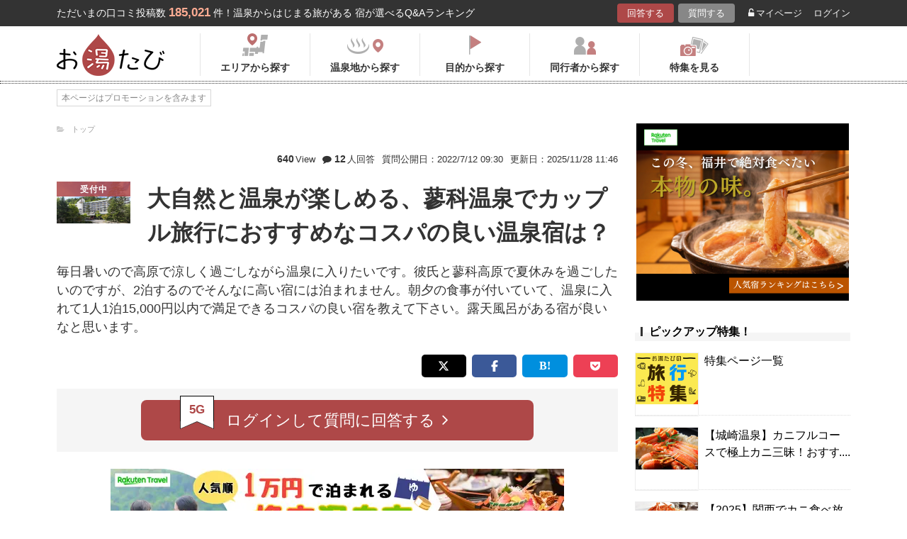

--- FILE ---
content_type: text/html; charset=UTF-8
request_url: https://oyutabi.biglobe.ne.jp/t5825/
body_size: 16711
content:
<!doctype html>
<html lang="ja">
<head>
        <!-- Optimize Next -->
    <script>(function(p,r,o,j,e,c,t,g){
            p['_'+t]={};g=r.createElement('script');g.src='https://www.googletagmanager.com/gtm.js?id=GTM-'+t;r[o].prepend(g);
            g=r.createElement('style');g.innerText='.'+e+t+'{visibility:hidden!important}';r[o].prepend(g);
            r[o][j].add(e+t);setTimeout(function(){if(r[o][j].contains(e+t)){r[o][j].remove(e+t);p['_'+t]=0}},c)
        })(window,document,'documentElement','classList','loading',2000,'KCD9HMSQ')</script>
    <!-- End Optimize Next -->
    <meta charset="utf-8">
    <meta name="viewport" content="width=device-width, initial-scale=1">
    <title>大自然と温泉が楽しめる、蓼科温泉でカップル旅行におすすめなコスパの良い温泉宿は？ | お湯たび</title>
    <meta name="description" content="スタンダードダブルルームに宿泊する一泊二食付きのスタンダードプランは平日ですとお一人12,000円程度です。渓流露天風呂は2ヶ所あり、男女入れ替え制ですので2ヶ所とも入浴できます。スタンダードプランの夕食はビュッフェです。パスタ・天ぷら・お寿司はライブキッチンで調理人が出来立てを提供しています。レストラン中央には石窯があり、4種類のピザを提供しています。">
    
    <link rel="icon" href="/img/favicon/favicon16.png" sizes="16x16" type="image/png">
<link rel="icon" href="/img/favicon/favicon32.png" sizes="32x32" type="image/png">
<link rel="icon" href="/img/favicon/favicon192.png" sizes="192x192" type="image/png">

    <meta property="og:title" content="大自然と温泉が楽しめる、蓼科温泉でカップル旅行におすすめなコスパの良い温泉宿は？ | お湯たび">
    <meta property="og:url" content="https://oyutabi.biglobe.ne.jp/t5825/">
            <meta property="og:type" content="article">
        <meta property="og:locale" content="ja_JP">
    <meta property="og:site_name" content="お湯たび">
    <meta property="og:image" content="https://img.travel.rakuten.co.jp/share/HOTEL/8177/8177.jpg">
    <meta property="og:description" content="スタンダードダブルルームに宿泊する一泊二食付きのスタンダードプランは平日ですとお一人12,000円程度です。渓流露天風呂は2ヶ所あり、男女入れ替え制ですので2ヶ所とも入浴できます。スタンダードプランの夕食はビュッフェです。パスタ・天ぷら・お寿司はライブキッチンで調理人が出来立てを提供しています。レストラン中央には石窯があり、4種類のピザを提供しています。">

<!--[if lt IE 9]>
<script src="https://img.gpoint.co.jp/common/js/html5shiv.js"></script>
<script src="https://img.gpoint.co.jp/common/js/css3-mediaqueries.js"></script>
<![endif]-->
<script>
        
    document.addEventListener('error', function (e) {
        if (e.target.nodeName === 'IMG') {
            e.target.src = '/img/dummy.gif';
        }
    }, true);
    
</script>


<script>
    
    if (location.pathname.indexOf('/admin/') !== 0 && 'serviceWorker' in navigator) {
        navigator.serviceWorker.getRegistration().then((registration) => {
            if (registration !== undefined) {
                registration.unregister();
                console.log('ServiceWorker unregistered');
            } else {
                console.log('ServiceWorker has not registration');
            }
        }).catch(function (err) {
            console.log('ServiceWorker unregister failed: ', err);
        });
    }
    
</script>

<link rel="stylesheet" href="https://maxcdn.bootstrapcdn.com/font-awesome/4.7.0/css/font-awesome.min.css">
    <script type="application/ld+json">[{"@context":"http:\/\/schema.org","@type":"Article","name":"\u304a\u6e6f\u305f\u3073","headline":"\u5927\u81ea\u7136\u3068\u6e29\u6cc9\u304c\u697d\u3057\u3081\u308b\u3001\u84fc\u79d1\u6e29\u6cc9\u3067\u30ab\u30c3\u30d7\u30eb\u65c5\u884c\u306b\u304a\u3059\u3059\u3081\u306a\u30b3\u30b9\u30d1\u306e\u826f\u3044\u6e29\u6cc9\u5bbf\u306f\uff1f | \u304a\u6e6f\u305f\u3073","mainEntityOfPage":{"@type":"WebPage","@id":"https:\/\/oyutabi.biglobe.ne.jp\/t5825\/"},"image":{"@type":"ImageObject","url":"https:\/\/img.travel.rakuten.co.jp\/HIMG\/300\/8177.jpg","width":696,"height":479},"datePublished":"2022-07-07T17:52:34+09:00","dateModified":"2025-11-28T11:46:41+09:00","author":{"@type":"Person","name":"\u6e29\u6cc9\u597d\u304d\u3055\u3093"},"publisher":{"@type":"Organization","name":"\u304a\u6e6f\u305f\u3073\u7de8\u96c6\u90e8","logo":{"@type":"ImageObject","url":"https:\/\/oyutabi.biglobe.ne.jp\/img\/logo_oyutabi.png","width":152,"height":59}},"description":"\u30b9\u30bf\u30f3\u30c0\u30fc\u30c9\u30c0\u30d6\u30eb\u30eb\u30fc\u30e0\u306b\u5bbf\u6cca\u3059\u308b\u4e00\u6cca\u4e8c\u98df\u4ed8\u304d\u306e\u30b9\u30bf\u30f3\u30c0\u30fc\u30c9\u30d7\u30e9\u30f3\u306f\u5e73\u65e5\u3067\u3059\u3068\u304a\u4e00\u4eba12,000\u5186\u7a0b\u5ea6\u3067\u3059\u3002\u6e13\u6d41\u9732\u5929\u98a8\u5442\u306f2\u30f6\u6240\u3042\u308a\u3001\u7537\u5973\u5165\u308c\u66ff\u3048\u5236\u3067\u3059\u306e\u30672\u30f6\u6240\u3068\u3082\u5165\u6d74\u3067\u304d\u307e\u3059\u3002\u30b9\u30bf\u30f3\u30c0\u30fc\u30c9\u30d7\u30e9\u30f3\u306e\u5915\u98df\u306f\u30d3\u30e5\u30c3\u30d5\u30a7\u3067\u3059\u3002\u30d1\u30b9\u30bf\u30fb\u5929\u3077\u3089\u30fb\u304a\u5bff\u53f8\u306f\u30e9\u30a4\u30d6\u30ad\u30c3\u30c1\u30f3\u3067\u8abf\u7406\u4eba\u304c\u51fa\u6765\u7acb\u3066\u3092\u63d0\u4f9b\u3057\u3066\u3044\u307e\u3059\u3002\u30ec\u30b9\u30c8\u30e9\u30f3\u4e2d\u592e\u306b\u306f\u77f3\u7aaf\u304c\u3042\u308a\u30014\u7a2e\u985e\u306e\u30d4\u30b6\u3092\u63d0\u4f9b\u3057\u3066\u3044\u307e\u3059\u3002"},{"@context":"http:\/\/schema.org","@type":"LodgingBusiness","name":"\u84fc\u79d1\u6e29\u6cc9\u3000\u84fc\u79d1\u30b0\u30e9\u30f3\u30c9\u30db\u30c6\u30eb\u6edd\u306e\u6e6f","image":"https:\/\/img.travel.rakuten.co.jp\/HIMG\/300\/8177.jpg","aggregateRating":{"@type":"AggregateRating","ratingValue":"4.3","reviewCount":8},"address":{"@type":"PostalAddress","streetAddress":"","addressRegion":"","postalCode":"\u3012391-0393","addressCountry":{"@type":"Country","name":"\u65e5\u672c"}}},{"@context":"http:\/\/schema.org","@type":"QAPage","mainEntity":{"@type":"Question","name":"\u5927\u81ea\u7136\u3068\u6e29\u6cc9\u304c\u697d\u3057\u3081\u308b\u3001\u84fc\u79d1\u6e29\u6cc9\u3067\u30ab\u30c3\u30d7\u30eb\u65c5\u884c\u306b\u304a\u3059\u3059\u3081\u306a\u30b3\u30b9\u30d1\u306e\u826f\u3044\u6e29\u6cc9\u5bbf\u306f\uff1f","text":"\u6bce\u65e5\u6691\u3044\u306e\u3067\u9ad8\u539f\u3067\u6dbc\u3057\u304f\u904e\u3054\u3057\u306a\u304c\u3089\u6e29\u6cc9\u306b\u5165\u308a\u305f\u3044\u3067\u3059\u3002\u5f7c\u6c0f\u3068\u84fc\u79d1\u9ad8\u539f\u3067\u590f\u4f11\u307f\u3092\u904e\u3054\u3057\u305f\u3044\u306e\u3067\u3059\u304c\u30012\u6cca\u3059\u308b\u306e\u3067\u305d\u3093\u306a\u306b\u9ad8\u3044\u5bbf\u306b\u306f\u6cca\u307e\u308c\u307e\u305b\u3093\u3002\u671d\u5915\u306e\u98df\u4e8b\u304c\u4ed8\u3044\u3066\u3044\u3066\u3001\u6e29\u6cc9\u306b\u5165\u308c\u30661\u4eba1\u6cca15,000\u5186\u4ee5\u5185\u3067\u6e80\u8db3\u3067\u304d\u308b\u30b3\u30b9\u30d1\u306e\u826f\u3044\u5bbf\u3092\u6559\u3048\u3066\u4e0b\u3055\u3044\u3002\u9732\u5929\u98a8\u5442\u304c\u3042\u308b\u5bbf\u304c\u826f\u3044\u306a\u3068\u601d\u3044\u307e\u3059\u3002","answerCount":"12","dateCreated":"2022-07-07T17:52:34+09:00","author":{"@type":"Person","name":"\u6e29\u6cc9\u597d\u304d\u3055\u3093"},"acceptedAnswer":{"@type":"Answer","text":"\u30b9\u30bf\u30f3\u30c0\u30fc\u30c9\u30c0\u30d6\u30eb\u30eb\u30fc\u30e0\u306b\u5bbf\u6cca\u3059\u308b\u4e00\u6cca\u4e8c\u98df\u4ed8\u304d\u306e\u30b9\u30bf\u30f3\u30c0\u30fc\u30c9\u30d7\u30e9\u30f3\u306f\u5e73\u65e5\u3067\u3059\u3068\u304a\u4e00\u4eba12,000\u5186\u7a0b\u5ea6\u3067\u3059\u3002\u6e13\u6d41\u9732\u5929\u98a8\u5442\u306f2\u30f6\u6240\u3042\u308a\u3001\u7537\u5973\u5165\u308c\u66ff\u3048\u5236\u3067\u3059\u306e\u30672\u30f6\u6240\u3068\u3082\u5165\u6d74\u3067\u304d\u307e\u3059\u3002\u30b9\u30bf\u30f3\u30c0\u30fc\u30c9\u30d7\u30e9\u30f3\u306e\u5915\u98df\u306f\u30d3\u30e5\u30c3\u30d5\u30a7\u3067\u3059\u3002\u30d1\u30b9\u30bf\u30fb\u5929\u3077\u3089\u30fb\u304a\u5bff\u53f8\u306f\u30e9\u30a4\u30d6\u30ad\u30c3\u30c1\u30f3\u3067\u8abf\u7406\u4eba\u304c\u51fa\u6765\u7acb\u3066\u3092\u63d0\u4f9b\u3057\u3066\u3044\u307e\u3059\u3002\u30ec\u30b9\u30c8\u30e9\u30f3\u4e2d\u592e\u306b\u306f\u77f3\u7aaf\u304c\u3042\u308a\u30014\u7a2e\u985e\u306e\u30d4\u30b6\u3092\u63d0\u4f9b\u3057\u3066\u3044\u307e\u3059\u3002","dateCreated":"2025-11-26 19:14:32","author":{"@type":"Person","name":"\u305a\u3093\u305f\u3053\u3059"}},"suggestedAnswer":[{"@type":"Answer","text":"\u3054\u5e0c\u671b\u306e\u4e8c\u98df\u4ed8\u304d\u3067\u4e00\u4e07\u4e94\u5343\u5186\u4ee5\u4e0b\u3067\u6cca\u307e\u308c\u308b\u30b3\u30b9\u30d1\u629c\u7fa4\u306e\u5bbf\u3067\u3059\u3002\u5927\u81ea\u7136\u306b\u56f2\u307e\u308c\u305f\u9732\u5929\u98a8\u5442\u304b\u3089\u306f\u7f8e\u3057\u3044\u6e13\u8c37\u3092\u773a\u3081\u3089\u308c\u3066\u7d20\u6575\u306a\u666f\u8272\u3092\u773a\u3081\u306a\u304c\u3089\u306e\u9732\u5929\u98a8\u5442\u306f\u81f3\u798f\u306e\u6642\u3092\u904e\u3054\u305b\u307e\u3059\u3002\u8cb8\u3057\u5207\u308a\u9732\u5929\u98a8\u5442\u3082\u3042\u308b\u306e\u3067\u30ab\u30c3\u30d7\u30eb\u3067\u5468\u308a\u3092\u6c17\u306b\u3059\u308b\u3053\u3068\u306a\u304f\u3086\u3063\u305f\u308a\u3068\u6e29\u6cc9\u306b\u6d78\u304b\u308c\u307e\u3059\u3002\u5915\u98df\u3001\u671d\u98df\u3068\u3082\u306b\u500b\u5ba4\u98df\u306a\u306e\u3067\u30ab\u30c3\u30d7\u30eb\u3067\u6c17\u517c\u306d\u306a\u304f\u3044\u305f\u3060\u3051\u307e\u3059\u3002\u5915\u98df\u306f\u84fc\u79d1\u725b\u306e\u30bd\u30c6\u30fc\u306a\u3069\u5730\u5143\u306e\u98df\u6750\u3092\u4f7f\u3063\u305f\u5275\u4f5c\u6599\u7406\u3092\u5473\u308f\u3048\u307e\u3059\u3002","dateCreated":"2022-07-14 09:45:17","author":{"@type":"Person","name":"\u3072\u3072\u3093"}},{"@type":"Answer","text":"\u84fc\u79d1\u6e29\u6cc9\u306b\u304a\u8d8a\u3057\u3067\u3057\u305f\u3089\u300c\u84fc\u79d1\u30d1\u30fc\u30af\u30db\u30c6\u30eb\u300d\u306f\u3044\u304b\u304c\u3067\u3057\u3087\u3046\u304b\u3002\u6a2a\u8c37\u5ce1\u306b\u56f2\u307e\u308c\u305f\u81ea\u7136\u6ea2\u308c\u308b\u6e29\u6cc9\u5bbf\u3067\u3059\u3002\u6e29\u6cc9\u306f\u808c\u306b\u512a\u3057\u304f\u7f8e\u5bb9\u306b\u3082\u826f\u3044\u30a2\u30eb\u30ab\u30ea\u5358\u7d14\u6cc9\u3067\u5927\u6d74\u5834\u3084\u9732\u5929\u98a8\u5442\u3067\u84fc\u79d1\u306e\u7d76\u666f\u3092\u773a\u3081\u306a\u304c\u3089\u6c17\u6301\u3061\u3088\u304f\u6e6f\u3042\u307f\u3067\u304d\u307e\u3059\u3002\u3054\u4e88\u7b97\u5185\u3067\u3057\u305f\u3089\u5915\u98df\u306b\u6d77\u9bae\u30fb\u5ddd\u9b5a\u30fb\u304a\u8089\u306a\u3069\u3001\u56f2\u7089\u88cf\u713c\u304d\u304c\u30e1\u30a4\u30f3\u306e\u4f1a\u5e2d\u6599\u7406\u304c\u5473\u308f\u3048\u308b2\u98df\u4ed8\u304d\u30d7\u30e9\u30f3\u304c\u3042\u308a\u307e\u3059\u3002\u3057\u304b\u3082\u751f\u30d3\u30fc\u30eb\u3001\u65e5\u672c\u9152\u3001\u713c\u914e\u3001\u30bd\u30d5\u30c8\u30c9\u30ea\u30f3\u30af\u306a\u3069\u98f2\u307f\u653e\u984c\u4ed8\u3067\u30b3\u30b9\u30d1\u3082\u9ad8\u3081\u3067\u3059\u3002","dateCreated":"2024-04-06 20:46:10","author":{"@type":"Person","name":"Natural Science"}}]}}]</script>

    <link rel="canonical" href="https://oyutabi.biglobe.ne.jp/t5825/">

    <link rel="stylesheet" href="https://cdnjs.cloudflare.com/ajax/libs/Swiper/3.4.1/css/swiper.min.css">
    <link rel="stylesheet" media="all" href="https://oyutabi.biglobe.ne.jp/css/ranking-qa.css?ver="/>
    <link rel="stylesheet" media="all" href="https://oyutabi.biglobe.ne.jp/css/widgets/related_themes.css?ver="/>
    <link href="/css/snitch-modal.css" rel="stylesheet" type="text/css">
    <!-- Google Tag Manager -->
<script>(function (w, d, s, l, i) {
        w[l] = w[l] || [];
        w[l].push({
            'gtm.start':
                new Date().getTime(), event: 'gtm.js'
            });
        var f = d.getElementsByTagName(s)[0],
            j = d.createElement(s), dl = l != 'dataLayer' ? '&l=' + l : '';
        j.async = true;
        j.src =
            'https://www.googletagmanager.com/gtm.js?id=' + i + dl;
        f.parentNode.insertBefore(j, f);
        })(window, document, 'script', 'dataLayer', 'GTM-MNS5LCX');</script>
<!-- End Google Tag Manager -->
<!-- Global site tag (gtag.js) - Google Analytics -->

    <script async src="https://www.googletagmanager.com/gtag/js?id=UA-138034717-1"></script>
    <script>
        window.dataLayer = window.dataLayer || [];
        function gtag(){dataLayer.push(arguments);}
        gtag('js', new Date());

        gtag('config', 'UA-138034717-1');
    </script>
</head>

<body>

<!-- Google Tag Manager (noscript) -->
<noscript>
    <iframe src="https://www.googletagmanager.com/ns.html?id=GTM-MNS5LCX"
            height="0" width="0" style="display:none;visibility:hidden"></iframe>
</noscript>
<!-- End Google Tag Manager (noscript) -->
<!--▼headerSP▼-->
<header>
    <nav class="sp-header nopc">
        <ul class="sp-header-btn">
            <li class="sp-header-logo">
                <a href="/">
                    <img src="https://oyutabi.biglobe.ne.jp/img/logo_oyutabi.png" alt="お湯たび" width="100" height="39">
                </a>
            </li>
            <!-- TODO: 検索
            <li class="sp-header-search"> <i class="fa fa-search" aria-hidden="true"></i> <span>検索</span> </li>
            -->
            </li>
            <label for="trigger">
                <div class="sp-header-menu"> <i class="fa fa-bars" aria-hidden="true"></i><span>メニュー</span> </div>
            </label>
            <div class="modal_wrap">
                <input id="trigger" type="checkbox">
                <div class="modal_overlay">
                    <label for="trigger" class="modal_trigger"></label>
                    <div class="modal_content">
                        <label for="trigger" class="close_button">×</label>
                        <div class="top-botton">
                            <div class="btn-header-a"><a href="/rec/#question-area">回答する</a></div>
                            <div class="btn-header-q"><a href="/post/">質問する</a></div>
                        </div>
                        <ul class="fullmod-body">
							<li><a class="drawer-menu-item arrow" href="/">お湯たびトップページ</a></li>
                            <li><a class="drawer-menu-item arrow" href="/area/">エリアから探す</a></li>
                            <li><a class="drawer-menu-item arrow" href="/spot/">温泉地から探す</a></li>
                            <li><a class="drawer-menu-item arrow" href="/purpose/">目的から探す</a></li>
                            <li><a class="drawer-menu-item arrow" href="/who/">同行者から探す</a></li>
                            <li><a class="drawer-menu-item arrow" href="/feature/?utm_source=bnr&utm_campaign=menu">特集を見る</a></li>
                            <!-- TODO Phase 2
                            <li><a class="drawer-menu-item arrow" href="/mypage/like/">お気に入り</a></li>
                            -->
                            <li><a class="drawer-menu-item arrow" href="/mypage/theme/">マイページ</a></li>
                                                            <li><a class="drawer-menu-item arrow" href="/auth/login/">ログイン</a></li>
                                                        <li><a class="drawer-menu-item arrow" href="/guide/">ご利用ガイド</a></li>
                        </ul>
                    </div>
                </div>
            </div>
            </li>
        </ul>
    </nav>
</header>
<!--▲headerSP▲-->


<div id="gpointbody_qg">


    <!--header-->
    <header>
    <div class="pc-header nosp">
        <div class="header-top-area">
            <div class="header-top clearfix">
                <p class="leadtext pc-header-notext">ただいまの口コミ投稿数<span
                            class="leadtext-color">185,021</span>件！温泉からはじまる旅がある 宿が選べるQ&Aランキング
                </p>
                <ul class="header-top-btn">
                    <li class="btn-header-a">
                        <a href="/rec/#question-area">回答する</a>
                    </li>
                    <li class="btn-header-q">
                        <a href="/post/">質問する</a>
                    </li>
                                        <li class="btn-header-text">
                        <a href="/mypage/theme/">
                            <i class="fa fa-unlock-alt" aria-hidden="true"></i>マイページ</a>
                    </li>
                    <li class="btn-header-text">
                                                    <a href="/auth/login/">ログイン</a>
                                            </li>
                </ul>
            </div>
        </div>
        <div class="header-bottom-area">
            <div class="header-bottom">
                <a href="/">
                    <img src="https://oyutabi.biglobe.ne.jp/img/logo_oyutabi.png" alt="お湯たび" class="oyutabi-logo" width="152" height="59">
                </a>
                <ul class="header-bottom-btn" itemscope itemtype="http://www.schema.org/SiteNavigationElement">
                    <li class="header-bottom-btn-area" itemprop="name">
                        <a href="/area/" itemprop="URL">
                            <span>エリアから探す</span>
                        </a>
                    </li>
                    <li class="header-bottom-btn-onsen" itemprop="name">
                        <a href="/spot/" itemprop="URL">
                            <span>温泉地から探す</span>
                        </a>
                    </li>
                    <li class="header-bottom-btn-purpose" itemprop="name">
                        <a href="/purpose/" itemprop="URL">
                            <span>目的から探す</span>
                        </a>
                    </li>
                    <li class="header-bottom-btn-partner" itemprop="name">
                        <a href="/who/" itemprop="URL">
                            <span>同行者から探す</span>
                        </a>
                    </li>
                    <li class="header-bottom-btn-feature" itemprop="name">
                        <a href="/feature/?utm_source=bnr&utm_campaign=menu" itemprop="URL">
                            <span>特集を見る</span>
                        </a>
                    </li>
                </ul>
            </div>
        </div>
    </div>
</header>




    
    <!--main-->
    <main>
        <article>

            <section class="question-area">
    <div class="qa-info">
            <ul class="panlist plist-tag nosp"
        itemscope itemtype="http://schema.org/BreadcrumbList">
        <li itemprop="itemListElement" itemscope itemtype="http://schema.org/ListItem">
            <i class="fa fa-folder-open" aria-hidden="true"></i>
            <a itemprop="item" href="/">
                <span itemprop="name">トップ</span>
            </a>
            <meta itemprop="position" content="1" />
        </li>
            </ul>
        <div class="add-break-for-mobile">
            <ul>
                <li><span>640</span>View</li>
                <li class="qa-info-qdate"><i class="fa fa-comment" aria-hidden="true"></i><span>12</span>人回答</li>
            </ul>
            <ul>
                <li class="qa-info-qdate">質問公開日：2022/7/12 09:30</li>
                <li class="qa-info-qdate">更新日：2025/11/28 11:46</li>
            </ul>
        </div>
    </div>

    
    <ul class="qa-main">
        <li class="qa-img">
                                                <span class="img-squ squ-current"><span class="squ-txt">受付中</span></span>
                            
            <img class="js-lazy-image" src="https://oyutabi.biglobe.ne.jp/img/dummy.gif"
                       data-src="https://img.travel.rakuten.co.jp/HIMG/300/8177.jpg"
                       alt="蓼科温泉　蓼科グランドホテル滝の湯" border="0">        </li>
        <li class="qa-title"><h1><!-- logly_title_begin -->
                大自然と温泉が楽しめる、蓼科温泉でカップル旅行におすすめなコスパの良い温泉宿は？<!-- logly_title_end --></h1></li>
    </ul>

    <p class="qa-sub"><!-- logly_body_begin -->
        毎日暑いので高原で涼しく過ごしながら温泉に入りたいです。彼氏と蓼科高原で夏休みを過ごしたいのですが、2泊するのでそんなに高い宿には泊まれません。朝夕の食事が付いていて、温泉に入れて1人1泊15,000円以内で満足できるコスパの良い宿を教えて下さい。露天風呂がある宿が良いなと思います。<!-- logly_body_end --></p>

    <div class="bkm-sns clearfix">
        <!-- --todo-- いったんとり -->
        <!--<div class="btn-bkm">
                    </div>-->

        <ul class="sns-area">
    <li class="tw"><a href="javascript:void(0)"
                      onclick="tweet('https://oyutabi.biglobe.ne.jp/t5825/', '大自然と温泉が楽しめる、蓼科温泉でカップル旅行におすすめなコスパの良い温泉宿は？ | お湯たび')"><i
                    class="fa fa-twitter"></i></a></li>
    <li class="fb"><a href="javascript:void(0)"
                      onclick="facebook('https://oyutabi.biglobe.ne.jp/t5825/')"><i
                    class="fa fa-facebook"></i></a></li>
    <li class="ha"><a href="javascript:void(0)"
                      onclick="hatebo('https://oyutabi.biglobe.ne.jp/t5825/', '大自然と温泉が楽しめる、蓼科温泉でカップル旅行におすすめなコスパの良い温泉宿は？ | お湯たび')"><span
                    class="fa-hatena"></span></a></li>
    <li class="po"><a
                href="http://getpocket.com/edit?url=https%3A%2F%2Foyutabi.biglobe.ne.jp%2Ft5825%2F&title=%E5%A4%A7%E8%87%AA%E7%84%B6%E3%81%A8%E6%B8%A9%E6%B3%89%E3%81%8C%E6%A5%BD%E3%81%97%E3%82%81%E3%82%8B%E3%80%81%E8%93%BC%E7%A7%91%E6%B8%A9%E6%B3%89%E3%81%A7%E3%82%AB%E3%83%83%E3%83%97%E3%83%AB%E6%97%85%E8%A1%8C%E3%81%AB%E3%81%8A%E3%81%99%E3%81%99%E3%82%81%E3%81%AA%E3%82%B3%E3%82%B9%E3%83%91%E3%81%AE%E8%89%AF%E3%81%84%E6%B8%A9%E6%B3%89%E5%AE%BF%E3%81%AF%EF%BC%9F%20%7C%20%E3%81%8A%E6%B9%AF%E3%81%9F%E3%81%B3"
                onclick="window.open(this.href, 'FBwindow', 'width=550, height=350, menubar=no, toolbar=no, scrollbars=yes'); return false;"><i
                    class="fa fa-get-pocket"></i></a></li>
</ul>
    </div>

            <div class="btn-post-area">
                            <a href="https://oyutabi.biglobe.ne.jp/post/t5825/" class="btn-post rank_button">
                    <span class="nomal_rank_button">5G</span>
                    <span>ログインして質問に回答する<i class="fa fa-angle-right" aria-hidden="true"></i></span>
                </a>
                    </div>
    </section>

            <div class="rank-title nopc"><strong>12</strong>人が選んだホテルランキング</div>
            <section class="ranking-area">
                                    <div class="hotel-box">
                        <div class="hotel-name">
                            <h2>
                                                                                                            <span class="ico-rank1"></span>
                                                                                                    <a href="https://hb.afl.rakuten.co.jp/hgc/1801b452.a40c5ce0.1801b453.276a899c/?pc=https%3A%2F%2Ftravel.rakuten.co.jp%2FHOTEL%2F8177%2F8177_std.html" target="_blank"
                                   rel="nofollow sponsored noopener">蓼科温泉　蓼科グランドホテル滝の湯</a></h2></div>
                        <div class="hotel-box-in">
                            <div class="hotel-img">
                                <div class="hotel-push"><span class="squ-txt"><span class="red"><span
                                                    class="choice">8</span>人</span><span
                                                class="nopc"> / 12人</span>が<span
                                                class="nosp"><br></span>おすすめ！</span>
                                </div>
                                        <a href="https://hb.afl.rakuten.co.jp/hgc/1801b452.a40c5ce0.1801b453.276a899c/?pc=http%3A%2F%2Ftravel.rakuten.co.jp%2FHOTEL%2F8177%2Fgallery.html" class="ranking_qa_img" target="_blank" rel="nofollow" data-rank="1" data-click-count-hotelid="63587">
                            <img class="js-lazy-image" src="https://oyutabi.biglobe.ne.jp/img/dummy.gif"
                 data-src="https://img.travel.rakuten.co.jp/HIMG/300/8177.jpg" alt="蓼科温泉　蓼科グランドホテル滝の湯"
                 border="0">
                <div class="more_img_link">
            <i class="fa fa-picture-o" aria-hidden="true"></i>
            <i class="fa fa-picture-o" aria-hidden="true"></i>
        </div>
    </a>
                            </div>
                            <div class="hotel-info">
                                <ul class="point">
                                                                        <li>
                                        <img src="https://oyutabi.biglobe.ne.jp/img/icon_star40.png"
                                             alt><span
                                                class="points-txt">4.3</span></li>
                                                                        <li class="points-comment">クチコミ数 : <a href="/h63587/">104
                                            件</a></li>
                                </ul>
                                <p class="add">長野県茅野市北山4028<span
                                            class="map">
								<a href="https://hb.afl.rakuten.co.jp/hgc/1801b452.a40c5ce0.1801b453.276a899c/?pc=http%3A%2F%2Ftravel.rakuten.co.jp%2FHOTEL%2F8177%2Frtmap.html"
                                                                          target="_blank" rel="nofollow"
                                                                          data-click-count-hotelid="63587">
                                    <i
                                            class="fa fa-map-marker" aria-hidden="true"
                                            data-rank="1"></i>地図</a></span>
                                </p>
                                <div class="input__btn__area">
            <p class="btn-lowest">
                        <a href="https://hb.afl.rakuten.co.jp/hgc/1801b452.a40c5ce0.1801b453.276a899c/?pc=http%3A%2F%2Fhotel.travel.rakuten.co.jp%2Fhotelinfo%2Fplan%2F8177%23sort_kin_min" class="ranking_qa_btn" target="_blank" rel="nofollow" data-rank="1" data-click-count-hotelid="63587">
                <span class="flex-column"><img src="/img/shopbnr/GA0000105317.gif" alt="楽天トラベル" width="70" height="35"><span class="txt-column">料金を表示</span></span>
            </a>
        </p>
        </div>
<div class="chkcoupon-box">
    <a href="https://hb.afl.rakuten.co.jp/hgc/1801b452.a40c5ce0.1801b453.276a899c/?pc=https%3A%2F%2Fcoupon.travel.rakuten.co.jp%2Fcoupon%2Fhotel%2F8177" class="chkcoupon-btn" target="_blank" rel="sponsored noopener"><img src="/img/ico_coupon_rd.svg" alt="" width="30" height="18">割引クーポンをチェック</a>
    <div class="chkcoupon-ribbon is-left"></div>
    <div class="chkcoupon-ribbon is-right"></div>
</div>
                            </div>
                        </div>


                                                                                    <div class="answer-box">
                                    <ul class="ans-comment">
                                        <li>
                                            <div class="comment-ttl">
                                                <div class="mr8"><h3>ご予算で宿泊できる蓼科温泉の宿です</h3></div>
                                                <div>
    <a href="javascript:void(0)"
       onclick="switchLikeAnswer(183634);">
        <span id="like-area-183634"
              class="comment-like like-off">
            <span>
                <i id="like-icon-183634"
                   class="fa fa-heart-o" aria-hidden="true"></i>
                <span class="nosp">いいね！</span>
            </span>
            <span id="like-num-183634"
                  >
                0
            </span>
        </span>
    </a>
</div>                                            </div>
                                        </li>
                                        <li>
                                            スタンダードダブルルームに宿泊する<b>一泊二食付き</b>のスタンダードプランは平日ですとお一人12,000円程度です。渓流<b>露天風呂</b>は2ヶ所あり、男女入れ替え制ですので2ヶ所とも入浴できます。スタンダードプランの夕食はビュッフェです。パスタ・天ぷら・お寿司はライブキッチンで調理人が出来立てを提供しています。レストラン中央には石窯があり、4種類のピザを提供しています。
                                            <div class="post-user-name small-gray">
                                                    <span class="official-user-icon-box">
        <img src="/img/guide/official-user/icon_official.png" class="official-user-icon" alt="" width="24" height="24">
    </span>
                                                ずんたこす
                                                さんの回答（投稿日：2025/11/26）
                                            </div>
                                        </li>
                                    </ul>
                                    <p class="comment-report">
    <a href="javascript:void(0)" onclick="snitchModal(183634)" data-target="modal-pic" class="modal_open">通報する</a>
</p>                                    <p class="btn-more-txt">
                                        <a href="https://oyutabi.biglobe.ne.jp/t5825/h63587/">すべてのクチコミ(8
                                            件)をみる</a></p>
                                </div>
                                                                                                                                                                                                                                                                                                                                                                                                                                

                    </div>
                                                                    <div id="qa_contents_1"></div>
                                        
                                    <div class="hotel-box">
                        <div class="hotel-name">
                            <h2>
                                                                                                            <span class="ico-rank2"></span>
                                                                                                    <a href="https://hb.afl.rakuten.co.jp/hgc/1801b452.a40c5ce0.1801b453.276a899c/?pc=https%3A%2F%2Ftravel.rakuten.co.jp%2FHOTEL%2F2938%2F2938_std.html" target="_blank"
                                   rel="nofollow sponsored noopener">創業大正十五年　蓼科　親湯温泉</a></h2></div>
                        <div class="hotel-box-in">
                            <div class="hotel-img">
                                <div class="hotel-push"><span class="squ-txt"><span class="red"><span
                                                    class="choice">2</span>人</span><span
                                                class="nopc"> / 12人</span>が<span
                                                class="nosp"><br></span>おすすめ！</span>
                                </div>
                                        <a href="https://hb.afl.rakuten.co.jp/hgc/1801b452.a40c5ce0.1801b453.276a899c/?pc=http%3A%2F%2Ftravel.rakuten.co.jp%2FHOTEL%2F2938%2Fgallery.html" class="ranking_qa_img" target="_blank" rel="nofollow" data-rank="2" data-click-count-hotelid="32517">
                            <img class="js-lazy-image" src="https://oyutabi.biglobe.ne.jp/img/dummy.gif"
                 data-src="https://img.travel.rakuten.co.jp/HIMG/300/2938.jpg" alt="創業大正十五年　蓼科　親湯温泉"
                 border="0">
                <div class="more_img_link">
            <i class="fa fa-picture-o" aria-hidden="true"></i>
            <i class="fa fa-picture-o" aria-hidden="true"></i>
        </div>
    </a>
                            </div>
                            <div class="hotel-info">
                                <ul class="point">
                                                                        <li>
                                        <img src="https://oyutabi.biglobe.ne.jp/img/icon_star45.png"
                                             alt><span
                                                class="points-txt">4.6</span></li>
                                                                        <li class="points-comment">クチコミ数 : <a href="/h32517/">83
                                            件</a></li>
                                </ul>
                                <p class="add">長野県茅野市北山蓼科高原4035<span
                                            class="map">
								<a href="https://hb.afl.rakuten.co.jp/hgc/1801b452.a40c5ce0.1801b453.276a899c/?pc=http%3A%2F%2Ftravel.rakuten.co.jp%2FHOTEL%2F2938%2Frtmap.html"
                                                                          target="_blank" rel="nofollow"
                                                                          data-click-count-hotelid="32517">
                                    <i
                                            class="fa fa-map-marker" aria-hidden="true"
                                            data-rank="2"></i>地図</a></span>
                                </p>
                                <div class="input__btn__area">
            <p class="btn-lowest">
                        <a href="https://hb.afl.rakuten.co.jp/hgc/1801b452.a40c5ce0.1801b453.276a899c/?pc=http%3A%2F%2Fhotel.travel.rakuten.co.jp%2Fhotelinfo%2Fplan%2F2938%23sort_kin_min" class="ranking_qa_btn" target="_blank" rel="nofollow" data-rank="2" data-click-count-hotelid="32517">
                <span class="flex-column"><img src="/img/shopbnr/GA0000105317.gif" alt="楽天トラベル" width="70" height="35"><span class="txt-column">料金を表示</span></span>
            </a>
        </p>
        </div>
<div class="chkcoupon-box">
    <a href="https://hb.afl.rakuten.co.jp/hgc/1801b452.a40c5ce0.1801b453.276a899c/?pc=https%3A%2F%2Fcoupon.travel.rakuten.co.jp%2Fcoupon%2Fhotel%2F2938" class="chkcoupon-btn" target="_blank" rel="sponsored noopener"><img src="/img/ico_coupon_rd.svg" alt="" width="30" height="18">割引クーポンをチェック</a>
    <div class="chkcoupon-ribbon is-left"></div>
    <div class="chkcoupon-ribbon is-right"></div>
</div>
                            </div>
                        </div>


                                                                                    <div class="answer-box">
                                    <ul class="ans-comment">
                                        <li>
                                            <div class="comment-ttl">
                                                <div class="mr8"><h3>露天風呂からの渓谷美が美しいコスパ抜群の宿</h3></div>
                                                <div>
    <a href="javascript:void(0)"
       onclick="switchLikeAnswer(90593);">
        <span id="like-area-90593"
              class="comment-like like-off">
            <span>
                <i id="like-icon-90593"
                   class="fa fa-heart-o" aria-hidden="true"></i>
                <span class="nosp">いいね！</span>
            </span>
            <span id="like-num-90593"
                  >
                0
            </span>
        </span>
    </a>
</div>                                            </div>
                                        </li>
                                        <li>
                                            ご希望の二食付きで一万五千円以下で泊まれるコスパ抜群の宿です。大自然に囲まれた<b>露天風呂</b>からは美しい渓谷を眺められて素敵な景色を眺めながらの<b>露天風呂</b>は至福の時を過ごせます。貸し切り<b>露天風呂</b>もあるので<b>カップル</b>で周りを気にすることなくゆったりと温泉に浸かれます。夕食、朝食ともに個室食なので<b>カップル</b>で気兼ねなくいただけます。夕食は蓼科牛のソテーなど地元の食材を使った創作料理を味わえます。
                                            <div class="post-user-name small-gray">
                                                    <span class="official-user-icon-box">
        <img src="/img/guide/official-user/icon_official.png" class="official-user-icon" alt="" width="24" height="24">
    </span>
                                                ひひん
                                                さんの回答（投稿日：2022/7/14）
                                            </div>
                                        </li>
                                    </ul>
                                    <p class="comment-report">
    <a href="javascript:void(0)" onclick="snitchModal(90593)" data-target="modal-pic" class="modal_open">通報する</a>
</p>                                    <p class="btn-more-txt">
                                        <a href="https://oyutabi.biglobe.ne.jp/t5825/h32517/">すべてのクチコミ(2
                                            件)をみる</a></p>
                                </div>
                                                                                                        

                    </div>
                                            <div id="qa_contents_2"></div>
                                                                                            <div style="text-align: center;">
        <a href="https://hb.afl.rakuten.co.jp/hgc/22bc6999.9c2374a1.22bc699a.d97d7fd8/?pc=https%3A%2F%2Ftravel.rakuten.co.jp%2Fbus%2Ftoshi%2Fnagano%2F&link_type=text&ut=eyJwYWdlIjoidXJsIiwidHlwZSI6InRleHQiLCJjb2wiOjF9" target="_blank" class="">
            <img src="/img/banner/nagano.jpg" style="max-width: 100%;">
        </a>
    </div>
                    
                                    <div class="hotel-box">
                        <div class="hotel-name">
                            <h2>
                                                                                                            <span class="ico-rank3"></span>
                                                                                                    <a href="https://hb.afl.rakuten.co.jp/hgc/1801b452.a40c5ce0.1801b453.276a899c/?pc=https%3A%2F%2Ftravel.rakuten.co.jp%2FHOTEL%2F16099%2F16099_std.html" target="_blank"
                                   rel="nofollow sponsored noopener">蓼科温泉　いろりの宿　蓼科パークホテル</a></h2></div>
                        <div class="hotel-box-in">
                            <div class="hotel-img">
                                <div class="hotel-push"><span class="squ-txt"><span class="red"><span
                                                    class="choice">2</span>人</span><span
                                                class="nopc"> / 12人</span>が<span
                                                class="nosp"><br></span>おすすめ！</span>
                                </div>
                                        <a href="https://hb.afl.rakuten.co.jp/hgc/1801b452.a40c5ce0.1801b453.276a899c/?pc=http%3A%2F%2Ftravel.rakuten.co.jp%2FHOTEL%2F16099%2Fgallery.html" class="ranking_qa_img" target="_blank" rel="nofollow" data-rank="3" data-click-count-hotelid="32544">
                            <img class="js-lazy-image" src="https://oyutabi.biglobe.ne.jp/img/dummy.gif"
                 data-src="https://img.travel.rakuten.co.jp/HIMG/300/16099.jpg" alt="蓼科温泉　いろりの宿　蓼科パークホテル"
                 border="0">
                <div class="more_img_link">
            <i class="fa fa-picture-o" aria-hidden="true"></i>
            <i class="fa fa-picture-o" aria-hidden="true"></i>
        </div>
    </a>
                            </div>
                            <div class="hotel-info">
                                <ul class="point">
                                                                        <li>
                                        <img src="https://oyutabi.biglobe.ne.jp/img/icon_star35.png"
                                             alt><span
                                                class="points-txt">3.5</span></li>
                                                                        <li class="points-comment">クチコミ数 : <a href="/h32544/">42
                                            件</a></li>
                                </ul>
                                <p class="add">長野県茅野市北山5522<span
                                            class="map">
								<a href="https://hb.afl.rakuten.co.jp/hgc/1801b452.a40c5ce0.1801b453.276a899c/?pc=http%3A%2F%2Ftravel.rakuten.co.jp%2FHOTEL%2F16099%2Frtmap.html"
                                                                          target="_blank" rel="nofollow"
                                                                          data-click-count-hotelid="32544">
                                    <i
                                            class="fa fa-map-marker" aria-hidden="true"
                                            data-rank="3"></i>地図</a></span>
                                </p>
                                <div class="input__btn__area">
            <p class="btn-lowest">
                        <a href="https://hb.afl.rakuten.co.jp/hgc/1801b452.a40c5ce0.1801b453.276a899c/?pc=http%3A%2F%2Fhotel.travel.rakuten.co.jp%2Fhotelinfo%2Fplan%2F16099%23sort_kin_min" class="ranking_qa_btn" target="_blank" rel="nofollow" data-rank="3" data-click-count-hotelid="32544">
                <span class="flex-column"><img src="/img/shopbnr/GA0000105317.gif" alt="楽天トラベル" width="70" height="35"><span class="txt-column">料金を表示</span></span>
            </a>
        </p>
        </div>
<div class="chkcoupon-box">
    <a href="https://hb.afl.rakuten.co.jp/hgc/1801b452.a40c5ce0.1801b453.276a899c/?pc=https%3A%2F%2Fcoupon.travel.rakuten.co.jp%2Fcoupon%2Fhotel%2F16099" class="chkcoupon-btn" target="_blank" rel="sponsored noopener"><img src="/img/ico_coupon_rd.svg" alt="" width="30" height="18">割引クーポンをチェック</a>
    <div class="chkcoupon-ribbon is-left"></div>
    <div class="chkcoupon-ribbon is-right"></div>
</div>
                            </div>
                        </div>


                                                                                    <div class="answer-box">
                                    <ul class="ans-comment">
                                        <li>
                                            <div class="comment-ttl">
                                                <div class="mr8"><h3>横谷峡に囲まれた自然溢れる温泉宿です。</h3></div>
                                                <div>
    <a href="javascript:void(0)"
       onclick="switchLikeAnswer(133697);">
        <span id="like-area-133697"
              class="comment-like like-off">
            <span>
                <i id="like-icon-133697"
                   class="fa fa-heart-o" aria-hidden="true"></i>
                <span class="nosp">いいね！</span>
            </span>
            <span id="like-num-133697"
                  >
                0
            </span>
        </span>
    </a>
</div>                                            </div>
                                        </li>
                                        <li>
                                            <b>蓼科温泉</b>にお越しでしたら「蓼科パークホテル」はいかがでしょうか。横谷峡に囲まれた自然溢れる<b>温泉宿</b>です。温泉は肌に優しく美容にも良いアルカリ単純泉で大浴場や<b>露天風呂</b>で蓼科の絶景を眺めながら気持ちよく湯あみできます。ご予算内でしたら夕食に海鮮・川魚・お肉など、囲炉裏焼きがメインの会席料理が味わえる2食付きプランがあります。しかも生ビール、日本酒、焼酎、ソフトドリンクなど飲み放題付でコスパも高めです。
                                            <div class="post-user-name small-gray">
                                                    <span class="official-user-icon-box">
        <img src="/img/guide/official-user/icon_official.png" class="official-user-icon" alt="" width="24" height="24">
    </span>
                                                Natural Science
                                                さんの回答（投稿日：2024/4/ 6）
                                            </div>
                                        </li>
                                    </ul>
                                    <p class="comment-report">
    <a href="javascript:void(0)" onclick="snitchModal(133697)" data-target="modal-pic" class="modal_open">通報する</a>
</p>                                    <p class="btn-more-txt">
                                        <a href="https://oyutabi.biglobe.ne.jp/t5825/h32544/">すべてのクチコミ(2
                                            件)をみる</a></p>
                                </div>
                                                                                                        

                    </div>
                                            <div id="qa_contents_3"></div>
                                        
                
                
                
            </section>

                <div class="theme-tag-area">
        <p>関連キーワード</p>
        <ul class="tag-box">
                            <li><a href="/a003/">恋人</a></li>
                            <li><a href="/a013/">カップル</a></li>
                            <li><a href="/a015/">彼氏</a></li>
                            <li><a href="/a02d/">2人</a></li>
                            <li><a href="/00b008/">甲信越</a></li>
                            <li><a href="/160000/">長野県</a></li>
                            <li><a href="/16b04f/">蓼科・白樺湖・車山・女神湖・姫木平</a></li>
                            <li><a href="/16b050/">蓼科・白樺湖・車山</a></li>
                            <li><a href="/16b008/">蓼科高原</a></li>
                            <li><a href="/16g01c/">蓼科温泉</a></li>
                            <li><a href="/c007/">7月</a></li>
                            <li><a href="/c008/">8月</a></li>
                            <li><a href="/c00e/">夏</a></li>
                            <li><a href="/c01c/">夏休み</a></li>
                            <li><a href="/d025/">露天風呂</a></li>
                            <li><a href="/d0bc/">温泉宿</a></li>
                            <li><a href="/d499/">朝食付き</a></li>
                            <li><a href="/d4cf/">一泊二食付き</a></li>
                            <li><a href="/d7e6/">夕食付き</a></li>
                            <li><a href="/d7e7/">食事付き</a></li>
                            <li><a href="/d824/">コスパ良し</a></li>
                            <li><a href="/e002/">2泊</a></li>
                            <li><a href="/f003/">15,000円以下</a></li>
                    </ul>
    </div>

            <ul class="sns-area nosp">
    <li class="tw"><a href="javascript:void(0)"
                      onclick="tweet('https://oyutabi.biglobe.ne.jp/t5825/', '大自然と温泉が楽しめる、蓼科温泉でカップル旅行におすすめなコスパの良い温泉宿は？ | お湯たび')"><i
                    class="fa fa-twitter"></i></a></li>
    <li class="fb"><a href="javascript:void(0)"
                      onclick="facebook('https://oyutabi.biglobe.ne.jp/t5825/')"><i
                    class="fa fa-facebook"></i></a></li>
    <li class="ha"><a href="javascript:void(0)"
                      onclick="hatebo('https://oyutabi.biglobe.ne.jp/t5825/', '大自然と温泉が楽しめる、蓼科温泉でカップル旅行におすすめなコスパの良い温泉宿は？ | お湯たび')"><span
                    class="fa-hatena"></span></a></li>
    <li class="po"><a
                href="http://getpocket.com/edit?url=https%3A%2F%2Foyutabi.biglobe.ne.jp%2Ft5825%2F&title=%E5%A4%A7%E8%87%AA%E7%84%B6%E3%81%A8%E6%B8%A9%E6%B3%89%E3%81%8C%E6%A5%BD%E3%81%97%E3%82%81%E3%82%8B%E3%80%81%E8%93%BC%E7%A7%91%E6%B8%A9%E6%B3%89%E3%81%A7%E3%82%AB%E3%83%83%E3%83%97%E3%83%AB%E6%97%85%E8%A1%8C%E3%81%AB%E3%81%8A%E3%81%99%E3%81%99%E3%82%81%E3%81%AA%E3%82%B3%E3%82%B9%E3%83%91%E3%81%AE%E8%89%AF%E3%81%84%E6%B8%A9%E6%B3%89%E5%AE%BF%E3%81%AF%EF%BC%9F%20%7C%20%E3%81%8A%E6%B9%AF%E3%81%9F%E3%81%B3"
                onclick="window.open(this.href, 'FBwindow', 'width=550, height=350, menubar=no, toolbar=no, scrollbars=yes'); return false;"><i
                    class="fa fa-get-pocket"></i></a></li>
</ul>

                    <div class="related_themes">
        <div class="sub-title">
            <h2><span class="sub-ttl-m">「蓼科温泉」に関連する質問</span></h2>
        </div>
        <ul class="clearfix">
                                                        <li>
                    <a href="/t8923/">
                        <figure>
                            <img src="https://img.travel.rakuten.co.jp/share/HOTEL/40173/40173.jpg" alt="蓼科温泉｜年末年始を過ごしたい！穴場な宿のおすすめは？">
                        </figure>
                        <time>2024/10/31</time>
                        <h3 class="ellipsis">蓼科温泉｜年末年始を過ごしたい！穴場な宿のおすすめは？</h3>
                    </a>
                </li>
                                                                            <li>
                    <a href="/t9025/">
                        <figure>
                            <img src="https://img.travel.rakuten.co.jp/share/HOTEL/16099/16099.jpg" alt="蓼科温泉｜年末年始に！1.5万円以下で泊まれる宿のおすすめは？">
                        </figure>
                        <time>2024/12/05</time>
                        <h3 class="ellipsis">蓼科温泉｜年末年始に！1.5万円以下で泊まれる宿のおすすめは？</h3>
                    </a>
                </li>
                                                                            <li>
                    <a href="/t10115/">
                        <figure>
                            <img src="https://img.travel.rakuten.co.jp/share/HOTEL/7174/7174.jpg" alt="蓼科温泉｜子連れ家族旅行におすすめ！バイキングがある宿は？">
                        </figure>
                        <time>2025/10/29</time>
                        <h3 class="ellipsis">蓼科温泉｜子連れ家族旅行におすすめ！バイキングがある宿は？</h3>
                    </a>
                </li>
                                                                            <li>
                    <a href="/t5642/">
                        <figure>
                            <img src="https://img.travel.rakuten.co.jp/share/HOTEL/8177/8177.jpg" alt="夏休みに子供と一緒に行く蓼科温泉でおすすめの宿を教えて！">
                        </figure>
                        <time>2022/12/21</time>
                        <h3 class="ellipsis">夏休みに子供と一緒に行く蓼科温泉でおすすめの宿を教えて！</h3>
                    </a>
                </li>
                                                                            <li>
                    <a href="/t6963/">
                        <figure>
                            <img src="https://img.travel.rakuten.co.jp/share/HOTEL/52509/52509.jpg" alt="夏休みは友人と蓼科温泉。地元のおいしい食事を食べられる宿を教えて！">
                        </figure>
                        <time>2023/05/18</time>
                        <h3 class="ellipsis">夏休みは友人と蓼科温泉。地元のおいしい食事を食べられる宿を教えて！</h3>
                    </a>
                </li>
                                                                            <li>
                    <a href="/t8410/">
                        <figure>
                            <img src="https://img.travel.rakuten.co.jp/share/HOTEL/16099/16099.jpg" alt="湿気が低い蓼科高原で避暑旅行！綺麗な景色が見れる蓼科温泉の宿">
                        </figure>
                        <time>2024/06/14</time>
                        <h3 class="ellipsis">湿気が低い蓼科高原で避暑旅行！綺麗な景色が見れる蓼科温泉の宿</h3>
                    </a>
                </li>
                                                                            <li>
                    <a href="/t6277/">
                        <figure>
                            <img src="https://img.travel.rakuten.co.jp/share/HOTEL/2938/2938.jpg" alt="蓼科温泉で美味しいご飯が食べたい、1人旅におすすめの宿は？">
                        </figure>
                        <time>2022/12/09</time>
                        <h3 class="ellipsis">蓼科温泉で美味しいご飯が食べたい、1人旅におすすめの宿は？</h3>
                    </a>
                </li>
                                                                            <li>
                    <a href="/t9531/">
                        <figure>
                            <img src="https://img.travel.rakuten.co.jp/share/HOTEL/178456/178456.jpg" alt="蓼科温泉｜GWに子連れ家族でも泊まれる穴場な宿のおすすめは？">
                        </figure>
                        <time>2025/04/23</time>
                        <h3 class="ellipsis">蓼科温泉｜GWに子連れ家族でも泊まれる穴場な宿のおすすめは？</h3>
                    </a>
                </li>
                                                                            <li>
                    <a href="/t4513/">
                        <figure>
                            <img src="https://img.travel.rakuten.co.jp/share/HOTEL/52509/52509.jpg" alt="蓼科温泉で長期滞在、紅葉が楽しめる温泉宿は？">
                        </figure>
                        <time>2023/04/01</time>
                        <h3 class="ellipsis">蓼科温泉で長期滞在、紅葉が楽しめる温泉宿は？</h3>
                    </a>
                </li>
                                                                            <li>
                    <a href="/t9592/">
                        <figure>
                            <img src="https://img.travel.rakuten.co.jp/share/HOTEL/8177/8177.jpg" alt="蓼科温泉｜夫婦旅行で泊まりたい！早割プランがある宿のおすすめは？">
                        </figure>
                        <time>2025/05/09</time>
                        <h3 class="ellipsis">蓼科温泉｜夫婦旅行で泊まりたい！早割プランがある宿のおすすめは？</h3>
                    </a>
                </li>
                                                                            <li>
                    <a href="/t6374/">
                        <figure>
                            <img src="https://img.travel.rakuten.co.jp/share/HOTEL/52509/52509.jpg" alt="春休みにカップルで蓼科温泉お泊まりデート。とっておきの宿を教えて！">
                        </figure>
                        <time>2024/03/18</time>
                        <h3 class="ellipsis">春休みにカップルで蓼科温泉お泊まりデート。とっておきの宿を教えて！</h3>
                    </a>
                </li>
                                                                            <li>
                    <a href="/t5118/">
                        <figure>
                            <img src="https://img.travel.rakuten.co.jp/share/HOTEL/8177/8177.jpg" alt="蓼科温泉で日帰り温泉に立ち寄ってランチしたい。おすすめの温泉宿を教えて！">
                        </figure>
                        <time>2023/04/30</time>
                        <h3 class="ellipsis">蓼科温泉で日帰り温泉に立ち寄ってランチしたい。おすすめの温泉宿を教えて！</h3>
                    </a>
                </li>
                                                        </ul>
    </div>

        </article>

        <aside>
    <div id="sidebar_1"></div>
    <div id="refines"></div>
    
            
            

    
    
    
    
            <section id="aside_feature">
            <div class="sub-title"><h4><span class="sub-ttl-m">ピックアップ特集！</span></h4></div>
            <div class="list-lr16 mb32">
                <div class="list-hotel-box"><a href="/feature/">
                        <div class="hotel-img">
                            <img src="/img/special_thumb.png" alt="特集ページ一覧">
                        </div>
                        <div class="hotel-qa">
                            <div class="ttl"><p>特集ページ一覧</p></div>
                        </div>
                    </a>
                </div>
                                    <div class="list-hotel-box"><a href="/feature/ft15/">
                            <div class="hotel-img">

                                <img src="https://oyutabi.biglobe.ne.jp/img/upload/63b604f58192229bf7617814984ea913.jpg" alt="【城崎温泉】カニフルコースで極上カニ三昧！おすすめ旅館10選">                            </div>
                            <div class="hotel-qa">
                                <div class="ttl"><p>【城崎温泉】カニフルコースで極上カニ三昧！おすすめ旅館10選</p></div>
                            </div>
                        </a>
                    </div>
                                    <div class="list-hotel-box"><a href="/feature/ft16/">
                            <div class="hotel-img">

                                <img src="https://oyutabi.biglobe.ne.jp/img/upload/74e84398faa1ceb76ece1ba3b6fabbd5.webp" alt="【2025】関西でカニ食べ放題がある温泉宿6選！コスパの高い宿からご褒美旅まで">                            </div>
                            <div class="hotel-qa">
                                <div class="ttl"><p>【2025】関西でカニ食べ放題がある温泉宿6選！コスパの高い宿からご褒美旅まで</p></div>
                            </div>
                        </a>
                    </div>
                                    <div class="list-hotel-box"><a href="/feature/ft17/">
                            <div class="hotel-img">

                                <img src="https://oyutabi.biglobe.ne.jp/img/upload/da40407266c56cbd0605584fc0a16e4f.jpg" alt="関東でカップルにおすすめ！最高の露天風呂付き客室17選">                            </div>
                            <div class="hotel-qa">
                                <div class="ttl"><p>関東でカップルにおすすめ！最高の露天風呂付き客室17選</p></div>
                            </div>
                        </a>
                    </div>
                                    <div class="list-hotel-box"><a href="/feature/ft26/">
                            <div class="hotel-img">

                                <img src="https://oyutabi.biglobe.ne.jp/img/upload/bcb9a9b863efabad5130a0200b610dfc.webp" alt="年末年始の旅行で狙いめの穴場は？静寂な温泉地＆非日常の絶景10選">                            </div>
                            <div class="hotel-qa">
                                <div class="ttl"><p>年末年始の旅行で狙いめの穴場は？静寂な温泉地＆非日常の絶景10選</p></div>
                            </div>
                        </a>
                    </div>
                                    <div class="list-hotel-box"><a href="/feature/ft12/">
                            <div class="hotel-img">

                                <img src="https://oyutabi.biglobe.ne.jp/img/upload/f1a78f9eaad0404c4be0d542b469fe4a.jpg" alt="【2025年】熱海女子旅モデルコース｜車なしで満喫！人気グルメ食べ歩き＆映えスポット">                            </div>
                            <div class="hotel-qa">
                                <div class="ttl"><p>【2025年】熱海女子旅モデルコース｜車なしで満喫！人気グルメ食べ歩き＆映えスポット</p></div>
                            </div>
                        </a>
                    </div>
                            </div>
        </section>
        
    <div id="aside_bottom"></div>
</aside>

            <ul class="panlist mlr8 nopc"
        itemscope itemtype="http://schema.org/BreadcrumbList">
        <li itemprop="itemListElement" itemscope itemtype="http://schema.org/ListItem">
            <i class="fa fa-folder-open" aria-hidden="true"></i>
            <a itemprop="item" href="/">
                <span itemprop="name">トップ</span>
            </a>
            <meta itemprop="position" content="1" />
        </li>
            </ul>

    </main>
    <!--footer-->
<footer id="offset">

            <section class="post-entry-box">
            <p class="ttl">お湯たびで質問してみませんか？</p>
            お湯たびは、みんなが選んだホテルを検索できるホテル予約サイトです。質問/回答機能で相互アドバイスをすれば、マイル・電子マネーに交換できるＧポイント(1Ｇポイント＝1円)相当がどんどんたまる！
            <p class="btn-post-entry"><a
                        href="https://www.gpoint.co.jp/scripts/register/RegistUserBasicEntry.do?siteid=81007087&serviceid=R10000100373"><span>新規登録（無料）はこちら<i
                                class="fa fa-angle-right" aria-hidden="true"></i></span></a></p>
        </section>
    
    <div class="ft-area-bg ">
        <div class="ft-area-box">

            <div class="box-area">
                <p class="ft-area-top nosp">お湯たびについて</p>
                <p class="ft-vision nosp">
                <p class="nosp">
                    温泉宿探しQ&Aサイト「お湯たび」は、皆のおすすめ旅館の口コミがランキングに！露天風呂、秘湯、浴衣、部屋食、インスタ映え、日帰り温泉、連泊割や当日割…あなたの旅行プランに理想の宿を、全国のユーザーが一緒に探してくれます。今話題の「美人の湯」や「長寿の湯」など、温泉の効能で宿探しをしてみませんか？</p>
                <p class="ft-area-top">温泉地から探す</p>
                <ul class="ft-area-link">
                    <li><a href="/01g000/">定山渓温泉</a></li>
                    <li><a href="/01g001/">登別温泉</a></li>
                    <li><a href="/01g002/">十勝川温泉</a></li>
                    <li><a href="/01g003/">湯の川温泉（北海道）</a></li>
                    <li><a href="/05g005/">乳頭温泉</a></li>
                    <li><a href="/04g007/">鳴子温泉</a></li>
                    <li><a href="/04g008/">秋保温泉</a></li>
                    <li><a href="/07g009/">東山温泉</a></li>
                    <li><a href="/06g00a/">蔵王温泉</a></li>
                    <li><a href="/06g00b/">銀山温泉</a></li>
                    <li><a href="/09g00c/">草津温泉</a></li>
                    <li><a href="/09g00d/">伊香保温泉</a></li>
                    <li><a href="/09g00e/">万座温泉</a></li>
                    <li><a href="/09g00f/">四万温泉</a></li>
                    <li><a href="/08g010/">鬼怒川温泉</a></li>
                    <li><a href="/08g012/">塩原温泉</a></li>
                    <li><a href="/16g013/">野沢温泉</a></li>
                    <li><a href="/16g014/">白骨温泉</a></li>
                    <li><a href="/17g015/">月岡温泉</a></li>
                    <li><a href="/15g016/">石和温泉</a></li>
                    <li><a href="/14g018/">湯河原温泉</a></li>
                    <li><a href="/21g01a/">伊東温泉</a></li>
                    <li><a href="/21g033/">修善寺温泉</a></li>
                    <li><a href="/21g034/">下田温泉（静岡県）</a></li>
                    <li><a href="/19g01b/">和倉温泉</a></li>
                    <li><a href="/19g01c/">山中温泉</a></li>
                    <li><a href="/20g01d/">あわら温泉</a></li>
                    <li><a href="/18g01e/">宇奈月温泉</a></li>
                    <li><a href="/22g01f/">下呂温泉</a></li>
                    <li><a href="/22g020/">平湯温泉</a></li>
                    <li><a href="/22g021/">新穂高温泉</a></li>
                    <li><a href="/28g022/">城崎温泉</a></li>
                    <li><a href="/28g023/">有馬温泉</a></li>
                    <li><a href="/30g024/">白浜温泉</a></li>
                    <li><a href="/30g035/">勝浦温泉</a></li>
                    <li><a href="/38g028/">道後温泉</a></li>
                    <li><a href="/37g029/">こんぴら温泉</a></li>
                    <li><a href="/31g02a/">三朝温泉</a></li>
                    <li><a href="/32g02b/">玉造温泉</a></li>
                    <li><a href="/31g02c/">皆生温泉</a></li>
                    <li><a href="/33g02d/">湯原温泉</a></li>
                    <li><a href="/44g02e/">別府温泉</a></li>
                    <li><a href="/43g030/">黒川温泉</a></li>
                    <li><a href="/46g032/">霧島温泉</a></li>
                    <li><a href="/02g004/">酸ヶ湯温泉</a></li>
                    <li><a href="/05g006/">玉川温泉</a></li>
                    <li><a href="/08g011/">日光湯元温泉</a></li>
                    <li><a href="/14g017/">箱根温泉</a></li>
                    <li><a href="/24g025/">伊勢・鳥羽温泉</a></li>
                    <li><a href="/24g026/">志摩温泉</a></li>
                    <li><a href="/36g027/">大歩危祖谷温泉</a></li>
                    <li><a href="/44g02f/">由布院温泉</a></li>
                    <li><a href="/21g019/">熱海温泉</a></li>
                    <li><a href="/46g031/">指宿温泉</a></li>
                </ul>
                <p class="ft-area-top nosp">都道府県から探す</p>
                <div class="ft-area-link nosp ft-area-list-box">
                    <p class="ft-area-list">北海道・東北</p>
                    <ul>
                        <li><a href="/010000/">北海道</a></li>
                        <li><a href="/020000/">青森県</a></li>
                        <li><a href="/030000/">岩手県</a></li>
                        <li><a href="/040000/">宮城県</a></li>
                        <li><a href="/050000/">秋田県</a></li>
                        <li><a href="/060000/">山形県</a></li>
                        <li><a href="/070000/">福島県</a></li>
                    </ul>
                </div>
                <div class="ft-area-link nosp ft-area-list-box">
                    <p class="ft-area-list">北関東</p>
                    <ul>
                        <li><a href="/080000/">栃木県</a></li>
                        <li><a href="/090000/">群馬県</a></li>
                        <li><a href="/100000/">茨城県</a></li>
                    </ul>
                </div>
                <div class="ft-area-link nosp ft-area-list-box">
                    <p class="ft-area-list">首都圏</p>
                    <ul>
                        <li><a href="/110000/">埼玉県</a></li>
                        <li><a href="/120000/">千葉県</a></li>
                        <li><a href="/130000/">東京都</a></li>
                        <li><a href="/140000/">神奈川県</a></li>
                    </ul>
                </div>
                <div class="ft-area-link nosp ft-area-list-box">
                    <p class="ft-area-list">甲信越</p>
                    <ul>
                        <li><a href="/150000/">山梨県</a></li>
                        <li><a href="/160000/">長野県</a></li>
                        <li><a href="/170000/">新潟県</a></li>
                    </ul>
                </div>
                <div class="ft-area-link nosp ft-area-list-box">
                    <p class="ft-area-list">北陸</p>
                    <ul>
                        <li><a href="/180000/">富山県</a></li>
                        <li><a href="/190000/">石川県</a></li>
                        <li><a href="/200000/">福井県</a></li>
                    </ul>
                </div>
                <div class="ft-area-link nosp ft-area-list-box">
                    <p class="ft-area-list">東海</p>
                    <ul>
                        <li><a href="/210000/">静岡県</a></li>
                        <li><a href="/220000/">岐阜県</a></li>
                        <li><a href="/230000/">愛知県</a></li>
                        <li><a href="/240000/">三重県</a></li>
                    </ul>
                </div>
                <div class="ft-area-link nosp ft-area-list-box">
                    <p class="ft-area-list">近畿</p>
                    <ul>
                        <li><a href="/250000/">滋賀県</a></li>
                        <li><a href="/260000/">京都府</a></li>
                        <li><a href="/270000/">大阪府</a></li>
                        <li><a href="/280000/">兵庫県</a></li>
                        <li><a href="/290000/">奈良県</a></li>
                        <li><a href="/300000/">和歌山県</a></li>
                    </ul>
                </div>
                <div class="ft-area-link nosp ft-area-list-box">
                    <p class="ft-area-list">中国</p>
                    <ul>
                        <li><a href="/310000/">鳥取県</a></li>
                        <li><a href="/320000/">島根県</a></li>
                        <li><a href="/330000/">岡山県</a></li>
                        <li><a href="/340000/">広島県</a></li>
                        <li><a href="/350000/">山口県</a></li>
                    </ul>
                </div>
                <div class="ft-area-link nosp ft-area-list-box">
                    <p class="ft-area-list">四国</p>
                    <ul>
                        <li><a href="/360000/">徳島県</a></li>
                        <li><a href="/370000/">香川県</a></li>
                        <li><a href="/380000/">愛媛県</a></li>
                        <li><a href="/390000/">高知県</a></li>
                    </ul>
                </div>
                <div class="ft-area-link nosp ft-area-list-box">
                    <p class="ft-area-list">九州・沖縄</p>
                    <ul>
                        <li><a href="/400000/">福岡県</a></li>
                        <li><a href="/410000/">佐賀県</a></li>
                        <li><a href="/420000/">長崎県</a></li>
                        <li><a href="/430000/">熊本県</a></li>
                        <li><a href="/440000/">大分県</a></li>
                        <li><a href="/450000/">宮崎県</a></li>
                        <li><a href="/460000/">鹿児島県</a></li>
                        <li><a href="/470000/">沖縄県</a></li>
                    </ul>
                </div>
                </ul>
            </div>
            <div class="box-link">
                <ul class="ft-txt-link ft-txt-link-right">
                    <li class="menu-list nosp">お湯たび</li>
                    <li>
                        <a href="/about/">お湯たびとは</a>
                    </li>
                    <li>
                        <a href="/guide/">ご利用ガイド</a>
                    </li>
                    <li class="nopc">
                        <a href="https://www.gpoint.co.jp/?utm_source=oyutabi&utm_medium=referral&utm_campaign=footer_link" target="_blank">Ｇポイント</a>
                    </li>
                    <li class="nopc">
                        <ul class="servicelist">
                        </ul>
                    </li>
                    <li class="menu-list nosp">関連サービス</li>
                    <li class="nosp">
                        <a href="https://www.gpoint.co.jp/?utm_source=oyutabi&utm_medium=referral&utm_campaign=footer_link" target="_blank">Ｇポイント</a>
                    </li>
                    <li class="nosp">
                        <ul class="servicelist">
                        </ul>
                    </li>
                </ul>
            </div>
        </div>
    </div>
    <div id="page-top"><p><a id="move-page-top">▲</a></p></div>
</footer>
<div id="GlobalFooterContainer"></div>




</div>


<input type="hidden" id="currentsort" name="currentsort" value="">
<input type="hidden" id="currentfilter" name="currentfilter" value="">
<input type="hidden" id="currentpage" name="currentpage" value="1">
<input type="hidden" id="tagparam" name="tagparam" value="">

<script type="text/javascript" src="https://ajax.googleapis.com/ajax/libs/jquery/1.11.1/jquery.min.js"></script>
<script type="text/javascript" src="https://oyutabi.biglobe.ne.jp/js/common.js?ver="></script>
<script src="https://cdn.jsdelivr.net/npm/dompurify@2.2.7/dist/purify.min.js"></script>
<script type="text/javascript" src="https://oyutabi.biglobe.ne.jp/js/sns.js?ver="></script>
<script type="text/javascript" src="/js/click_count.js?ver="></script>
<script type="text/javascript" src="/js/snitch.js"></script>
<script type="text/javascript" src="https://img.gpoint.co.jp/common_m/js/jquery.tada.min.js"></script>

    <script>
        Tada.setup({
            callback: function (i_element) {
                $(i_element).addClass("lazy-loaded");
            }
        });
        $(".js-lazy-image").tada();
    </script>
    <!--Swiper.jsの読み込み -->
    <script src="https://cdnjs.cloudflare.com/ajax/libs/Swiper/5.3.7/js/swiper.min.js"></script>
    <script>
        // Swiperのオプション
        var swiper = new Swiper('.swiper-container', {
            loop: true,
            slidesPerView: 1,
            spaceBetween: 16,
            centeredSlides: true,
            preloadImages: false,
            lazy: {
                loadPrevNext: true
            },
            navigation: {
                nextEl: '.swiper-button-next',
                prevEl: '.swiper-button-prev'
            }
        });
    </script>

<script type="text/javascript" src="https://oyutabi.biglobe.ne.jp/js/like.js?ver="></script>
<script src="https://cdnjs.cloudflare.com/ajax/libs/jquery-balloon-js/1.1.2/jquery.balloon.min.js"
        integrity="sha512-uAuoMmf0Dq6YmQuIeGV8ME1MmXUoBrI5GfUG7lJs09sTn3cLGMBSdP56sJ5LnMXYJZabYC0pvCta9zYMMJPxBA=="
        crossorigin="anonymous"></script>
<script src="https://top.bcdn.jp/embed/embedGlobalFooter.js"></script>
</body>
</html>


--- FILE ---
content_type: text/css
request_url: https://oyutabi.biglobe.ne.jp/css/snitch-modal.css
body_size: 1153
content:
@charset "UTF-8";
.snitch-button {
    background-color: #3f3f3f;
    border: 1.5px solid #3f3f3f;
    border-radius: 5px;
    color: #ffffff !important;
    font-size: 1.2em;
    font-weight: bold;
    line-height: 1.3em;
    margin: 10px 10px;
    padding: 15px 15px;
    text-align: center;
    text-decoration: none;
    display: inline-block;
    width: 150px;
}

.chicken-button {
    background-color: #ffffff;
    border: 1.5px solid #3f3f3f;
    border-radius: 5px;
    color: #3f3f3f !important;
    font-size: 1.2em;
    font-weight: bold;
    line-height: 1.3em;
    margin: 10px 10px;
    padding: 15px 15px;
    text-align: center;
    text-decoration: none;
    display: inline-block;
    width: 150px;
}

.snitch-message p {
    margin: 10px;
    font-size: 1.0em;
}
@media screen and (min-width: 737px) { #modal-open { cursor: pointer; }
  .modalstyle { text-align: center; width: 600px; margin: 0 auto; left: 50%; top: 25%; margin-left: -300px; padding: 0px 0px 20px; border: 2px solid #aaa; background: #fff; position: fixed; display: none; z-index: 10005; }
  .modalstyle > p { background-color: #CBCBCB; color: #fff; line-height: 15px; padding: 10px 0; margin: 0 0 20px; font-size: 1.3em; }
  .modalstyle > p a { text-decoration: none; width: 20px; height: 20px; color: #FFF; display: inline-block; font-weight: bold; border-radius: 20px; -webkit-border-radius: 20px; -moz-border-radius: 20px; padding: 0; float: right; margin-right: 10px; }
  .modalstyle img { margin: 10px 20px; }
  .modalstyle a { color: #4C4C4C; }
  .modalstyle span { padding: 5px; display: inline-block; margin: 10px 15px; color: #fff; font-size: 2.2em; }
  .modalstyle .icon-twitter { background-color: #00aced; }
  .modalstyle .icon-facebook { background-color: #3b5998; }
  .modalstyle .icon-hatebu { background-color: #2b65a9; }
  .modalstyle .icon-google_plus { background-color: #d03f2e; }
  .modalstyle .icon-pocket { background-color: #ee4055; }
  .modalstyle ul { margin: -20px 0 -20px; text-align: center; padding: 0; list-style: none; }
  .modalstyle ul a { text-decoration: none; color: #4C4C4C; }
  .modalstyle ul li { padding: 15px 0; font-size: 1.2em; font-weight: bold; border-bottom: 1px solid #DCDCDC; }
  .modalstyle ul li.last { border-bottom: none; }
  .modalstyle .login { text-align: center !important; padding: 20px 40px; }
  .modalstyle .login p { margin-bottom: 10px; font-size: 1.2em; }
  .modalstyle .login .loginbtn { border: none; margin-bottom: 20px; background-color: #FFC756; }
  .modalstyle .login li { background: #FF4F4F; color: #fff; font-size: 1.4em; border: none; border-radius: 5px; -webkit-border-radius: 5px; -moz-border-radius: 5px; }
  .modalstyle .recombox { height: 100px; float: left; width: 242px !important; font-size: 80%; }
  #modal-overlay { z-index: 10004; display: none; position: fixed; top: 0; left: 0; width: 100%; height: 120%; background-color: rgba(0, 0, 0, 0.75); }
  .button-link { color: #00f; text-decoration: underline; }
  .button-link:hover { cursor: pointer; color: #f00; } }
/*********PC表示ここまで*********/
/*********SP表示ここから*********/
@media screen and (max-width: 736px) { .modalstyle { width: 80%; margin: 0 auto; left: 50%; top: 20%; margin-left: -40%; padding: 0px 0px 20px; border: 2px solid #aaa; background: #fff; position: fixed; text-align: center; display: none; z-index: 10005; }
  .modalstyle > p { background-color: #CBCBCB; color: #fff; line-height: 15px; padding: 5px 0; margin: 0 0 20px; font-size: 1.3em; }
  .modalstyle > p a { text-decoration: none; width: 20px; height: 20px; color: #FFF; display: inline-block; font-weight: bold; border-radius: 20px; -webkit-border-radius: 20px; -moz-border-radius: 20px; padding: 0; float: right; margin-right: 10px; }
  .modalstyle img { margin: 10px 20px; }
  .modalstyle a { color: #4C4C4C; }
  .modalstyle ul { margin: -20px 0 -20px; padding: 0; list-style: none; }
  .modalstyle ul a { text-decoration: none; color: #4C4C4C; }
  .modalstyle ul li { padding: 15px 0; font-size: 1.2em; font-weight: bold; border-bottom: 1px solid #DCDCDC; }
  .modalstyle ul li.last { border-bottom: none; }
  .modalstyle span { padding: 5px; margin: 10px 15px; display: inline-block; color: #fff; font-size: 2.2em; }
  .modalstyle .icon-twitter { background-color: #00aced; }
  .modalstyle .icon-facebook { background-color: #3b5998; }
  .modalstyle .icon-hatebu { background-color: #2b65a9; }
  .modalstyle .icon-google_plus { background-color: #d03f2e; }
  .modalstyle .icon-pocket { background-color: #ee4055; }
  .modalstyle .icon-line { background-color: #13bf00; }
  .modalstyle .recombox { height: 120px; }
  .modalstyle .login { text-align: center !important; padding: 20px; }
  .modalstyle .login p { margin-bottom: 5px; }
  .modalstyle .login .loginbtn { border: none; margin-bottom: 15px; background-color: #FFC756; }
  .modalstyle .login li { background-color: #FF4F4F; color: #fff; border: none; border-radius: 5px; -webkit-border-radius: 5px; -moz-border-radius: 5px; }
  #modal-overlay { z-index: 10004; display: none; position: fixed; top: 0; left: 0; width: 100%; height: 120%; background-color: rgba(0, 0, 0, 0.75); }
  .button-link { color: #00f; text-decoration: underline; }
  .button-link:hover { cursor: pointer; color: #f00; } }

--- FILE ---
content_type: application/javascript
request_url: https://in.treasuredata.com/js/v3/global_id?callback=TreasureJSONPCallback1
body_size: 124
content:
typeof TreasureJSONPCallback1 === 'function' && TreasureJSONPCallback1({"global_id":"675f050d-b3e6-4c85-8457-1b0df4d5f6d5"});